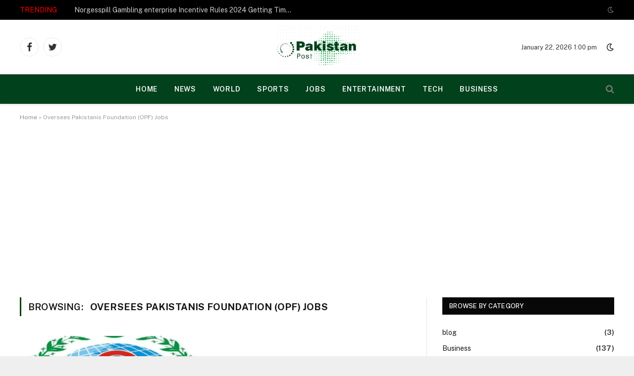

--- FILE ---
content_type: text/html; charset=UTF-8
request_url: https://pakistanpost.pk/tag/oversees-pakistanis-foundation-opf-jobs/
body_size: 12660
content:
<!DOCTYPE html>
<html lang="en-US" class="s-light site-s-light">

<head>

	<meta charset="UTF-8" />
	<meta name="viewport" content="width=device-width, initial-scale=1" />
	<meta name='robots' content='index, follow, max-image-preview:large, max-snippet:-1, max-video-preview:-1' />

	<!-- This site is optimized with the Yoast SEO plugin v24.5 - https://yoast.com/wordpress/plugins/seo/ -->
	<title>Oversees Pakistanis Foundation (OPF) Jobs Archives - Pakistan Post</title><link rel="preload" as="font" href="https://pakistanpost.pk/wp-content/themes/smart-mag/css/icons/fonts/ts-icons.woff2?v2.4" type="font/woff2" crossorigin="anonymous" />
	<link rel="canonical" href="https://pakistanpost.pk/tag/oversees-pakistanis-foundation-opf-jobs/" />
	<meta property="og:locale" content="en_US" />
	<meta property="og:type" content="article" />
	<meta property="og:title" content="Oversees Pakistanis Foundation (OPF) Jobs Archives - Pakistan Post" />
	<meta property="og:url" content="https://pakistanpost.pk/tag/oversees-pakistanis-foundation-opf-jobs/" />
	<meta property="og:site_name" content="Pakistan Post" />
	<meta name="twitter:card" content="summary_large_image" />
	<script type="application/ld+json" class="yoast-schema-graph">{"@context":"https://schema.org","@graph":[{"@type":"CollectionPage","@id":"https://pakistanpost.pk/tag/oversees-pakistanis-foundation-opf-jobs/","url":"https://pakistanpost.pk/tag/oversees-pakistanis-foundation-opf-jobs/","name":"Oversees Pakistanis Foundation (OPF) Jobs Archives - Pakistan Post","isPartOf":{"@id":"https://pakistanpost.pk/#website"},"primaryImageOfPage":{"@id":"https://pakistanpost.pk/tag/oversees-pakistanis-foundation-opf-jobs/#primaryimage"},"image":{"@id":"https://pakistanpost.pk/tag/oversees-pakistanis-foundation-opf-jobs/#primaryimage"},"thumbnailUrl":"https://pakistanpost.pk/wp-content/uploads/2023/05/persistent-political-pressure-opf-management-favours-blue-eyed-1337457989-4170.jpg","breadcrumb":{"@id":"https://pakistanpost.pk/tag/oversees-pakistanis-foundation-opf-jobs/#breadcrumb"},"inLanguage":"en-US"},{"@type":"ImageObject","inLanguage":"en-US","@id":"https://pakistanpost.pk/tag/oversees-pakistanis-foundation-opf-jobs/#primaryimage","url":"https://pakistanpost.pk/wp-content/uploads/2023/05/persistent-political-pressure-opf-management-favours-blue-eyed-1337457989-4170.jpg","contentUrl":"https://pakistanpost.pk/wp-content/uploads/2023/05/persistent-political-pressure-opf-management-favours-blue-eyed-1337457989-4170.jpg","width":1194,"height":887,"caption":"Oversees Pakistanis Foundation (OPF) Jobs"},{"@type":"BreadcrumbList","@id":"https://pakistanpost.pk/tag/oversees-pakistanis-foundation-opf-jobs/#breadcrumb","itemListElement":[{"@type":"ListItem","position":1,"name":"Home","item":"https://pakistanpost.pk/"},{"@type":"ListItem","position":2,"name":"Oversees Pakistanis Foundation (OPF) Jobs"}]},{"@type":"WebSite","@id":"https://pakistanpost.pk/#website","url":"https://pakistanpost.pk/","name":"Pakistan Post","description":"All About Pakistan","publisher":{"@id":"https://pakistanpost.pk/#organization"},"potentialAction":[{"@type":"SearchAction","target":{"@type":"EntryPoint","urlTemplate":"https://pakistanpost.pk/?s={search_term_string}"},"query-input":{"@type":"PropertyValueSpecification","valueRequired":true,"valueName":"search_term_string"}}],"inLanguage":"en-US"},{"@type":"Organization","@id":"https://pakistanpost.pk/#organization","name":"Paksitan Post","url":"https://pakistanpost.pk/","logo":{"@type":"ImageObject","inLanguage":"en-US","@id":"https://pakistanpost.pk/#/schema/logo/image/","url":"https://pakistanpost.pk/wp-content/uploads/2021/09/Picture1.png","contentUrl":"https://pakistanpost.pk/wp-content/uploads/2021/09/Picture1.png","width":817,"height":290,"caption":"Paksitan Post"},"image":{"@id":"https://pakistanpost.pk/#/schema/logo/image/"}}]}</script>
	<!-- / Yoast SEO plugin. -->


<link rel='dns-prefetch' href='//www.googletagmanager.com' />
<link rel='dns-prefetch' href='//fonts.googleapis.com' />
<link rel='dns-prefetch' href='//pagead2.googlesyndication.com' />
<link rel="alternate" type="application/rss+xml" title="Pakistan Post &raquo; Feed" href="https://pakistanpost.pk/feed/" />
<link rel="alternate" type="application/rss+xml" title="Pakistan Post &raquo; Comments Feed" href="https://pakistanpost.pk/comments/feed/" />
<link rel="alternate" type="application/rss+xml" title="Pakistan Post &raquo; Oversees Pakistanis Foundation (OPF) Jobs Tag Feed" href="https://pakistanpost.pk/tag/oversees-pakistanis-foundation-opf-jobs/feed/" />
<script type="text/javascript">
/* <![CDATA[ */
window._wpemojiSettings = {"baseUrl":"https:\/\/s.w.org\/images\/core\/emoji\/15.0.3\/72x72\/","ext":".png","svgUrl":"https:\/\/s.w.org\/images\/core\/emoji\/15.0.3\/svg\/","svgExt":".svg","source":{"concatemoji":"https:\/\/pakistanpost.pk\/wp-includes\/js\/wp-emoji-release.min.js?ver=6.5.7"}};
/*! This file is auto-generated */
!function(i,n){var o,s,e;function c(e){try{var t={supportTests:e,timestamp:(new Date).valueOf()};sessionStorage.setItem(o,JSON.stringify(t))}catch(e){}}function p(e,t,n){e.clearRect(0,0,e.canvas.width,e.canvas.height),e.fillText(t,0,0);var t=new Uint32Array(e.getImageData(0,0,e.canvas.width,e.canvas.height).data),r=(e.clearRect(0,0,e.canvas.width,e.canvas.height),e.fillText(n,0,0),new Uint32Array(e.getImageData(0,0,e.canvas.width,e.canvas.height).data));return t.every(function(e,t){return e===r[t]})}function u(e,t,n){switch(t){case"flag":return n(e,"\ud83c\udff3\ufe0f\u200d\u26a7\ufe0f","\ud83c\udff3\ufe0f\u200b\u26a7\ufe0f")?!1:!n(e,"\ud83c\uddfa\ud83c\uddf3","\ud83c\uddfa\u200b\ud83c\uddf3")&&!n(e,"\ud83c\udff4\udb40\udc67\udb40\udc62\udb40\udc65\udb40\udc6e\udb40\udc67\udb40\udc7f","\ud83c\udff4\u200b\udb40\udc67\u200b\udb40\udc62\u200b\udb40\udc65\u200b\udb40\udc6e\u200b\udb40\udc67\u200b\udb40\udc7f");case"emoji":return!n(e,"\ud83d\udc26\u200d\u2b1b","\ud83d\udc26\u200b\u2b1b")}return!1}function f(e,t,n){var r="undefined"!=typeof WorkerGlobalScope&&self instanceof WorkerGlobalScope?new OffscreenCanvas(300,150):i.createElement("canvas"),a=r.getContext("2d",{willReadFrequently:!0}),o=(a.textBaseline="top",a.font="600 32px Arial",{});return e.forEach(function(e){o[e]=t(a,e,n)}),o}function t(e){var t=i.createElement("script");t.src=e,t.defer=!0,i.head.appendChild(t)}"undefined"!=typeof Promise&&(o="wpEmojiSettingsSupports",s=["flag","emoji"],n.supports={everything:!0,everythingExceptFlag:!0},e=new Promise(function(e){i.addEventListener("DOMContentLoaded",e,{once:!0})}),new Promise(function(t){var n=function(){try{var e=JSON.parse(sessionStorage.getItem(o));if("object"==typeof e&&"number"==typeof e.timestamp&&(new Date).valueOf()<e.timestamp+604800&&"object"==typeof e.supportTests)return e.supportTests}catch(e){}return null}();if(!n){if("undefined"!=typeof Worker&&"undefined"!=typeof OffscreenCanvas&&"undefined"!=typeof URL&&URL.createObjectURL&&"undefined"!=typeof Blob)try{var e="postMessage("+f.toString()+"("+[JSON.stringify(s),u.toString(),p.toString()].join(",")+"));",r=new Blob([e],{type:"text/javascript"}),a=new Worker(URL.createObjectURL(r),{name:"wpTestEmojiSupports"});return void(a.onmessage=function(e){c(n=e.data),a.terminate(),t(n)})}catch(e){}c(n=f(s,u,p))}t(n)}).then(function(e){for(var t in e)n.supports[t]=e[t],n.supports.everything=n.supports.everything&&n.supports[t],"flag"!==t&&(n.supports.everythingExceptFlag=n.supports.everythingExceptFlag&&n.supports[t]);n.supports.everythingExceptFlag=n.supports.everythingExceptFlag&&!n.supports.flag,n.DOMReady=!1,n.readyCallback=function(){n.DOMReady=!0}}).then(function(){return e}).then(function(){var e;n.supports.everything||(n.readyCallback(),(e=n.source||{}).concatemoji?t(e.concatemoji):e.wpemoji&&e.twemoji&&(t(e.twemoji),t(e.wpemoji)))}))}((window,document),window._wpemojiSettings);
/* ]]> */
</script>

<style id='wp-emoji-styles-inline-css' type='text/css'>

	img.wp-smiley, img.emoji {
		display: inline !important;
		border: none !important;
		box-shadow: none !important;
		height: 1em !important;
		width: 1em !important;
		margin: 0 0.07em !important;
		vertical-align: -0.1em !important;
		background: none !important;
		padding: 0 !important;
	}
</style>
<link rel='stylesheet' id='wp-block-library-css' href='https://pakistanpost.pk/wp-includes/css/dist/block-library/style.min.css?ver=6.5.7' type='text/css' media='all' />
<style id='classic-theme-styles-inline-css' type='text/css'>
/*! This file is auto-generated */
.wp-block-button__link{color:#fff;background-color:#32373c;border-radius:9999px;box-shadow:none;text-decoration:none;padding:calc(.667em + 2px) calc(1.333em + 2px);font-size:1.125em}.wp-block-file__button{background:#32373c;color:#fff;text-decoration:none}
</style>
<style id='global-styles-inline-css' type='text/css'>
body{--wp--preset--color--black: #000000;--wp--preset--color--cyan-bluish-gray: #abb8c3;--wp--preset--color--white: #ffffff;--wp--preset--color--pale-pink: #f78da7;--wp--preset--color--vivid-red: #cf2e2e;--wp--preset--color--luminous-vivid-orange: #ff6900;--wp--preset--color--luminous-vivid-amber: #fcb900;--wp--preset--color--light-green-cyan: #7bdcb5;--wp--preset--color--vivid-green-cyan: #00d084;--wp--preset--color--pale-cyan-blue: #8ed1fc;--wp--preset--color--vivid-cyan-blue: #0693e3;--wp--preset--color--vivid-purple: #9b51e0;--wp--preset--gradient--vivid-cyan-blue-to-vivid-purple: linear-gradient(135deg,rgba(6,147,227,1) 0%,rgb(155,81,224) 100%);--wp--preset--gradient--light-green-cyan-to-vivid-green-cyan: linear-gradient(135deg,rgb(122,220,180) 0%,rgb(0,208,130) 100%);--wp--preset--gradient--luminous-vivid-amber-to-luminous-vivid-orange: linear-gradient(135deg,rgba(252,185,0,1) 0%,rgba(255,105,0,1) 100%);--wp--preset--gradient--luminous-vivid-orange-to-vivid-red: linear-gradient(135deg,rgba(255,105,0,1) 0%,rgb(207,46,46) 100%);--wp--preset--gradient--very-light-gray-to-cyan-bluish-gray: linear-gradient(135deg,rgb(238,238,238) 0%,rgb(169,184,195) 100%);--wp--preset--gradient--cool-to-warm-spectrum: linear-gradient(135deg,rgb(74,234,220) 0%,rgb(151,120,209) 20%,rgb(207,42,186) 40%,rgb(238,44,130) 60%,rgb(251,105,98) 80%,rgb(254,248,76) 100%);--wp--preset--gradient--blush-light-purple: linear-gradient(135deg,rgb(255,206,236) 0%,rgb(152,150,240) 100%);--wp--preset--gradient--blush-bordeaux: linear-gradient(135deg,rgb(254,205,165) 0%,rgb(254,45,45) 50%,rgb(107,0,62) 100%);--wp--preset--gradient--luminous-dusk: linear-gradient(135deg,rgb(255,203,112) 0%,rgb(199,81,192) 50%,rgb(65,88,208) 100%);--wp--preset--gradient--pale-ocean: linear-gradient(135deg,rgb(255,245,203) 0%,rgb(182,227,212) 50%,rgb(51,167,181) 100%);--wp--preset--gradient--electric-grass: linear-gradient(135deg,rgb(202,248,128) 0%,rgb(113,206,126) 100%);--wp--preset--gradient--midnight: linear-gradient(135deg,rgb(2,3,129) 0%,rgb(40,116,252) 100%);--wp--preset--font-size--small: 13px;--wp--preset--font-size--medium: 20px;--wp--preset--font-size--large: 36px;--wp--preset--font-size--x-large: 42px;--wp--preset--spacing--20: 0.44rem;--wp--preset--spacing--30: 0.67rem;--wp--preset--spacing--40: 1rem;--wp--preset--spacing--50: 1.5rem;--wp--preset--spacing--60: 2.25rem;--wp--preset--spacing--70: 3.38rem;--wp--preset--spacing--80: 5.06rem;--wp--preset--shadow--natural: 6px 6px 9px rgba(0, 0, 0, 0.2);--wp--preset--shadow--deep: 12px 12px 50px rgba(0, 0, 0, 0.4);--wp--preset--shadow--sharp: 6px 6px 0px rgba(0, 0, 0, 0.2);--wp--preset--shadow--outlined: 6px 6px 0px -3px rgba(255, 255, 255, 1), 6px 6px rgba(0, 0, 0, 1);--wp--preset--shadow--crisp: 6px 6px 0px rgba(0, 0, 0, 1);}:where(.is-layout-flex){gap: 0.5em;}:where(.is-layout-grid){gap: 0.5em;}body .is-layout-flex{display: flex;}body .is-layout-flex{flex-wrap: wrap;align-items: center;}body .is-layout-flex > *{margin: 0;}body .is-layout-grid{display: grid;}body .is-layout-grid > *{margin: 0;}:where(.wp-block-columns.is-layout-flex){gap: 2em;}:where(.wp-block-columns.is-layout-grid){gap: 2em;}:where(.wp-block-post-template.is-layout-flex){gap: 1.25em;}:where(.wp-block-post-template.is-layout-grid){gap: 1.25em;}.has-black-color{color: var(--wp--preset--color--black) !important;}.has-cyan-bluish-gray-color{color: var(--wp--preset--color--cyan-bluish-gray) !important;}.has-white-color{color: var(--wp--preset--color--white) !important;}.has-pale-pink-color{color: var(--wp--preset--color--pale-pink) !important;}.has-vivid-red-color{color: var(--wp--preset--color--vivid-red) !important;}.has-luminous-vivid-orange-color{color: var(--wp--preset--color--luminous-vivid-orange) !important;}.has-luminous-vivid-amber-color{color: var(--wp--preset--color--luminous-vivid-amber) !important;}.has-light-green-cyan-color{color: var(--wp--preset--color--light-green-cyan) !important;}.has-vivid-green-cyan-color{color: var(--wp--preset--color--vivid-green-cyan) !important;}.has-pale-cyan-blue-color{color: var(--wp--preset--color--pale-cyan-blue) !important;}.has-vivid-cyan-blue-color{color: var(--wp--preset--color--vivid-cyan-blue) !important;}.has-vivid-purple-color{color: var(--wp--preset--color--vivid-purple) !important;}.has-black-background-color{background-color: var(--wp--preset--color--black) !important;}.has-cyan-bluish-gray-background-color{background-color: var(--wp--preset--color--cyan-bluish-gray) !important;}.has-white-background-color{background-color: var(--wp--preset--color--white) !important;}.has-pale-pink-background-color{background-color: var(--wp--preset--color--pale-pink) !important;}.has-vivid-red-background-color{background-color: var(--wp--preset--color--vivid-red) !important;}.has-luminous-vivid-orange-background-color{background-color: var(--wp--preset--color--luminous-vivid-orange) !important;}.has-luminous-vivid-amber-background-color{background-color: var(--wp--preset--color--luminous-vivid-amber) !important;}.has-light-green-cyan-background-color{background-color: var(--wp--preset--color--light-green-cyan) !important;}.has-vivid-green-cyan-background-color{background-color: var(--wp--preset--color--vivid-green-cyan) !important;}.has-pale-cyan-blue-background-color{background-color: var(--wp--preset--color--pale-cyan-blue) !important;}.has-vivid-cyan-blue-background-color{background-color: var(--wp--preset--color--vivid-cyan-blue) !important;}.has-vivid-purple-background-color{background-color: var(--wp--preset--color--vivid-purple) !important;}.has-black-border-color{border-color: var(--wp--preset--color--black) !important;}.has-cyan-bluish-gray-border-color{border-color: var(--wp--preset--color--cyan-bluish-gray) !important;}.has-white-border-color{border-color: var(--wp--preset--color--white) !important;}.has-pale-pink-border-color{border-color: var(--wp--preset--color--pale-pink) !important;}.has-vivid-red-border-color{border-color: var(--wp--preset--color--vivid-red) !important;}.has-luminous-vivid-orange-border-color{border-color: var(--wp--preset--color--luminous-vivid-orange) !important;}.has-luminous-vivid-amber-border-color{border-color: var(--wp--preset--color--luminous-vivid-amber) !important;}.has-light-green-cyan-border-color{border-color: var(--wp--preset--color--light-green-cyan) !important;}.has-vivid-green-cyan-border-color{border-color: var(--wp--preset--color--vivid-green-cyan) !important;}.has-pale-cyan-blue-border-color{border-color: var(--wp--preset--color--pale-cyan-blue) !important;}.has-vivid-cyan-blue-border-color{border-color: var(--wp--preset--color--vivid-cyan-blue) !important;}.has-vivid-purple-border-color{border-color: var(--wp--preset--color--vivid-purple) !important;}.has-vivid-cyan-blue-to-vivid-purple-gradient-background{background: var(--wp--preset--gradient--vivid-cyan-blue-to-vivid-purple) !important;}.has-light-green-cyan-to-vivid-green-cyan-gradient-background{background: var(--wp--preset--gradient--light-green-cyan-to-vivid-green-cyan) !important;}.has-luminous-vivid-amber-to-luminous-vivid-orange-gradient-background{background: var(--wp--preset--gradient--luminous-vivid-amber-to-luminous-vivid-orange) !important;}.has-luminous-vivid-orange-to-vivid-red-gradient-background{background: var(--wp--preset--gradient--luminous-vivid-orange-to-vivid-red) !important;}.has-very-light-gray-to-cyan-bluish-gray-gradient-background{background: var(--wp--preset--gradient--very-light-gray-to-cyan-bluish-gray) !important;}.has-cool-to-warm-spectrum-gradient-background{background: var(--wp--preset--gradient--cool-to-warm-spectrum) !important;}.has-blush-light-purple-gradient-background{background: var(--wp--preset--gradient--blush-light-purple) !important;}.has-blush-bordeaux-gradient-background{background: var(--wp--preset--gradient--blush-bordeaux) !important;}.has-luminous-dusk-gradient-background{background: var(--wp--preset--gradient--luminous-dusk) !important;}.has-pale-ocean-gradient-background{background: var(--wp--preset--gradient--pale-ocean) !important;}.has-electric-grass-gradient-background{background: var(--wp--preset--gradient--electric-grass) !important;}.has-midnight-gradient-background{background: var(--wp--preset--gradient--midnight) !important;}.has-small-font-size{font-size: var(--wp--preset--font-size--small) !important;}.has-medium-font-size{font-size: var(--wp--preset--font-size--medium) !important;}.has-large-font-size{font-size: var(--wp--preset--font-size--large) !important;}.has-x-large-font-size{font-size: var(--wp--preset--font-size--x-large) !important;}
.wp-block-navigation a:where(:not(.wp-element-button)){color: inherit;}
:where(.wp-block-post-template.is-layout-flex){gap: 1.25em;}:where(.wp-block-post-template.is-layout-grid){gap: 1.25em;}
:where(.wp-block-columns.is-layout-flex){gap: 2em;}:where(.wp-block-columns.is-layout-grid){gap: 2em;}
.wp-block-pullquote{font-size: 1.5em;line-height: 1.6;}
</style>
<link rel='stylesheet' id='dashicons-css' href='https://pakistanpost.pk/wp-includes/css/dashicons.min.css?ver=6.5.7' type='text/css' media='all' />
<link rel='stylesheet' id='post-views-counter-frontend-css' href='https://pakistanpost.pk/wp-content/plugins/post-views-counter/css/frontend.min.css?ver=1.3.13' type='text/css' media='all' />
<link rel='stylesheet' id='smartmag-core-css' href='https://pakistanpost.pk/wp-content/themes/smart-mag/style.css?ver=9.1.0' type='text/css' media='all' />
<style id='smartmag-core-inline-css' type='text/css'>
:root { --c-main: #013f01;
--c-main-rgb: 1,63,1; }
.smart-head-main { --c-shadow: rgba(0,0,0,0.07); }
.smart-head-main .smart-head-bot { background-color: #01411c; border-top-width: 1px; border-top-color: #ededed; }
.s-dark .smart-head-main .smart-head-bot,
.smart-head-main .s-dark.smart-head-bot { border-top-color: #4f4f4f; }
.navigation-main .menu > li > a { letter-spacing: 0.05em; }
.s-light .navigation-main { --c-nav: #ffffff; --c-nav-hov: #29b264; }
.s-light .navigation-small { --c-nav: #ffffff; }
.s-dark .navigation-small { --c-nav: rgba(255,255,255,0.92); --c-nav-hov: #ffffff; }
.smart-head .ts-button1:not(._) { color: #ffffff; }
.smart-head .ts-button1 { background-color: #01411c; }
.trending-ticker .heading { color: #ff0000; }


</style>
<link rel='stylesheet' id='smartmag-fonts-css' href='https://fonts.googleapis.com/css?family=Public+Sans%3A400%2C400i%2C500%2C600%2C700' type='text/css' media='all' />
<link rel='stylesheet' id='smartmag-magnific-popup-css' href='https://pakistanpost.pk/wp-content/themes/smart-mag/css/lightbox.css?ver=9.1.0' type='text/css' media='all' />
<link rel='stylesheet' id='smartmag-icons-css' href='https://pakistanpost.pk/wp-content/themes/smart-mag/css/icons/icons.css?ver=9.1.0' type='text/css' media='all' />
<script type="text/javascript" src="https://pakistanpost.pk/wp-includes/js/jquery/jquery.min.js?ver=3.7.1" id="jquery-core-js"></script>
<script type="text/javascript" src="https://pakistanpost.pk/wp-includes/js/jquery/jquery-migrate.min.js?ver=3.4.1" id="jquery-migrate-js"></script>

<!-- Google tag (gtag.js) snippet added by Site Kit -->
<!-- Google Analytics snippet added by Site Kit -->
<script type="text/javascript" src="https://www.googletagmanager.com/gtag/js?id=GT-57ZCWW6" id="google_gtagjs-js" async></script>
<script type="text/javascript" id="google_gtagjs-js-after">
/* <![CDATA[ */
window.dataLayer = window.dataLayer || [];function gtag(){dataLayer.push(arguments);}
gtag("set","linker",{"domains":["pakistanpost.pk"]});
gtag("js", new Date());
gtag("set", "developer_id.dZTNiMT", true);
gtag("config", "GT-57ZCWW6");
/* ]]> */
</script>
<link rel="https://api.w.org/" href="https://pakistanpost.pk/wp-json/" /><link rel="alternate" type="application/json" href="https://pakistanpost.pk/wp-json/wp/v2/tags/1239" /><link rel="EditURI" type="application/rsd+xml" title="RSD" href="https://pakistanpost.pk/xmlrpc.php?rsd" />
<meta name="generator" content="WordPress 6.5.7" />
<meta name="generator" content="Site Kit by Google 1.170.0" />
		<script>
		var BunyadSchemeKey = 'bunyad-scheme';
		(() => {
			const d = document.documentElement;
			const c = d.classList;
			var scheme = localStorage.getItem(BunyadSchemeKey);
			
			if (scheme) {
				d.dataset.origClass = c;
				scheme === 'dark' ? c.remove('s-light', 'site-s-light') : c.remove('s-dark', 'site-s-dark');
				c.add('site-s-' + scheme, 's-' + scheme);
			}
		})();
		</script>
		
<!-- Google AdSense meta tags added by Site Kit -->
<meta name="google-adsense-platform-account" content="ca-host-pub-2644536267352236">
<meta name="google-adsense-platform-domain" content="sitekit.withgoogle.com">
<!-- End Google AdSense meta tags added by Site Kit -->

<!-- Google AdSense snippet added by Site Kit -->
<script type="text/javascript" async="async" src="https://pagead2.googlesyndication.com/pagead/js/adsbygoogle.js?client=ca-pub-9821151906610758&amp;host=ca-host-pub-2644536267352236" crossorigin="anonymous"></script>

<!-- End Google AdSense snippet added by Site Kit -->
<link rel="icon" href="https://pakistanpost.pk/wp-content/uploads/2021/11/cropped-pakistan-post-fav-icon-32x32.png" sizes="32x32" />
<link rel="icon" href="https://pakistanpost.pk/wp-content/uploads/2021/11/cropped-pakistan-post-fav-icon-192x192.png" sizes="192x192" />
<link rel="apple-touch-icon" href="https://pakistanpost.pk/wp-content/uploads/2021/11/cropped-pakistan-post-fav-icon-180x180.png" />
<meta name="msapplication-TileImage" content="https://pakistanpost.pk/wp-content/uploads/2021/11/cropped-pakistan-post-fav-icon-270x270.png" />

<meta charset="UTF-8">
    <meta name="viewport" content="width=device-width, initial-scale=1.0">
    <title>Pakistan News, Global News | Pakistan Post</title><link rel="preload" as="font" href="https://pakistanpost.pk/wp-content/themes/smart-mag/css/icons/fonts/ts-icons.woff2?v2.4" type="font/woff2" crossorigin="anonymous" />
    <meta name="description" content="Stay informed with Pakistan Post, your go-to destination for the latest news from around the globe. Explore updates on technology, business trends, job opportunities, health insights, educational advancements, entertainment highlights, gold rates, and sports updates all in one place.">
    <meta name="keywords" content="Pakistan Post, Latest News, Pakistan News">
</head>

<body class="archive tag tag-oversees-pakistanis-foundation-opf-jobs tag-1239 right-sidebar has-lb has-lb-sm has-sb-sep layout-boxed">


	<div class="ts-bg-cover"></div>

<div class="main-wrap">

	
<div class="off-canvas-backdrop"></div>
<div class="mobile-menu-container off-canvas s-dark" id="off-canvas">

	<div class="off-canvas-head">
		<a href="#" class="close"><i class="tsi tsi-times"></i></a>

		<div class="ts-logo">
			<img class="logo-mobile logo-image" src="https://pakistanpost.pk/wp-content/uploads/2022/04/cropas-per-logo.png" width="256" height="132" alt="Pakistan Post"/>		</div>
	</div>

	<div class="off-canvas-content">

					<ul class="mobile-menu"></ul>
		
		
		
		<div class="spc-social-block spc-social spc-social-b smart-head-social">
		
			
				<a href="https://www.facebook.com/PakistanPost-108264581689515" class="link service s-facebook" target="_blank" rel="noopener">
					<i class="icon tsi tsi-facebook"></i>
					<span class="visuallyhidden">Facebook</span>
				</a>
									
			
				<a href="https://twitter.com/PakistanPost777" class="link service s-twitter" target="_blank" rel="noopener">
					<i class="icon tsi tsi-twitter"></i>
					<span class="visuallyhidden">Twitter</span>
				</a>
									
			
				<a href="#" class="link service s-instagram" target="_blank" rel="noopener">
					<i class="icon tsi tsi-instagram"></i>
					<span class="visuallyhidden">Instagram</span>
				</a>
									
			
		</div>

		
	</div>

</div>
<div class="smart-head smart-head-b smart-head-main" id="smart-head">
	
	<div class="smart-head-row smart-head-top s-dark smart-head-row-full">

		<div class="inner wrap">

							
				<div class="items items-left ">
				
<div class="trending-ticker" data-delay="8">
	<span class="heading">Trending</span>

	<ul>
				
			<li><a href="https://pakistanpost.pk/norgesspill-gambling-enterprise-incentive-rules-2/" class="post-link">Norgesspill Gambling enterprise Incentive Rules 2024 Getting Time and energy to Care and attention</a></li>
		
				
			<li><a href="https://pakistanpost.pk/noxwin-gambling-enterprise-incentive-requirements-5/" class="post-link">Noxwin Gambling enterprise Incentive Requirements 2024</a></li>
		
				
			<li><a href="https://pakistanpost.pk/norgesspill-gambling-establishment-online-casino-2/" class="post-link">Norgesspill Gambling establishment Online casino Opinion</a></li>
		
				
			<li><a href="https://pakistanpost.pk/fire-erupts-at-pakistan-stock-exchange-building-in-karachi-trading-suspended/" class="post-link">Fire Erupts at Pakistan Stock Exchange Building in Karachi, Trading Suspended</a></li>
		
				
			<li><a href="https://pakistanpost.pk/pezeshkian-wins-presidential-election-in-iran-defeating-saeed-jalili/" class="post-link">Pezeshkian Wins Presidential Election In Iran Defeating Saeed Jalili</a></li>
		
				
			<li><a href="https://pakistanpost.pk/gold-rate-in-pakistan-today-05-july-2024/" class="post-link">Gold Rate in Pakistan Today, 05 July 2024</a></li>
		
				
			<li><a href="https://pakistanpost.pk/gold-rate-in-pakistan-today-03-july-2024/" class="post-link">Gold Rate in Pakistan Today, 03 July 2024</a></li>
		
				
			<li><a href="https://pakistanpost.pk/worlds-largest-solar-plant-featuring-over-5-million-panels-goes-online-in-china/" class="post-link">World’s Largest Solar Plant Featuring Over 5 Million Panels Goes Online in China</a></li>
		
				
			</ul>
</div>
				</div>

							
				<div class="items items-center empty">
								</div>

							
				<div class="items items-right ">
				
<div class="scheme-switcher has-icon-only">
	<a href="#" class="toggle is-icon toggle-dark" title="Switch to Dark Design - easier on eyes.">
		<i class="icon tsi tsi-moon"></i>
	</a>
	<a href="#" class="toggle is-icon toggle-light" title="Switch to Light Design.">
		<i class="icon tsi tsi-bright"></i>
	</a>
</div>				</div>

						
		</div>
	</div>

	
	<div class="smart-head-row smart-head-mid smart-head-row-3 is-light smart-head-row-full">

		<div class="inner wrap">

							
				<div class="items items-left ">
				
		<div class="spc-social-block spc-social spc-social-b smart-head-social">
		
			
				<a href="https://www.facebook.com/PakistanPost-108264581689515" class="link service s-facebook" target="_blank" rel="noopener">
					<i class="icon tsi tsi-facebook"></i>
					<span class="visuallyhidden">Facebook</span>
				</a>
									
			
				<a href="https://twitter.com/PakistanPost777" class="link service s-twitter" target="_blank" rel="noopener">
					<i class="icon tsi tsi-twitter"></i>
					<span class="visuallyhidden">Twitter</span>
				</a>
									
			
		</div>

						</div>

							
				<div class="items items-center ">
					<a href="https://pakistanpost.pk/" title="Pakistan Post" rel="home" class="logo-link ts-logo logo-is-image">
		<span>
			
				
					<img src="https://pakistanpost.pk/wp-content/uploads/2022/04/Pakistan-post.png" class="logo-image" alt="Pakistan Post" width="512" height="264"/>
									 
					</span>
	</a>				</div>

							
				<div class="items items-right ">
				
<div class="h-text h-text">
	January 22, 2026 1:00 pm</div>
<div class="scheme-switcher has-icon-only">
	<a href="#" class="toggle is-icon toggle-dark" title="Switch to Dark Design - easier on eyes.">
		<i class="icon tsi tsi-moon"></i>
	</a>
	<a href="#" class="toggle is-icon toggle-light" title="Switch to Light Design.">
		<i class="icon tsi tsi-bright"></i>
	</a>
</div>				</div>

						
		</div>
	</div>

	
	<div class="smart-head-row smart-head-bot smart-head-row-3 s-dark has-center-nav smart-head-row-full">

		<div class="inner wrap">

							
				<div class="items items-left empty">
								</div>

							
				<div class="items items-center ">
					<div class="nav-wrap">
		<nav class="navigation navigation-main nav-hov-a">
			<ul id="menu-main" class="menu"><li id="menu-item-3667" class="menu-item menu-item-type-custom menu-item-object-custom menu-item-home menu-item-3667"><a href="https://pakistanpost.pk/">HOME</a></li>
<li id="menu-item-3668" class="menu-item menu-item-type-custom menu-item-object-custom menu-item-3668"><a href="https://pakistanpost.pk/category/latest-news/">News</a></li>
<li id="menu-item-3670" class="menu-item menu-item-type-custom menu-item-object-custom menu-item-3670"><a href="https://pakistanpost.pk/category/world/">World</a></li>
<li id="menu-item-3669" class="menu-item menu-item-type-custom menu-item-object-custom menu-item-3669"><a href="https://pakistanpost.pk/category/sports/">Sports</a></li>
<li id="menu-item-3671" class="menu-item menu-item-type-custom menu-item-object-custom menu-item-3671"><a href="https://pakistanpost.pk/category/jobs/">Jobs</a></li>
<li id="menu-item-3672" class="menu-item menu-item-type-custom menu-item-object-custom menu-item-3672"><a href="https://pakistanpost.pk/category/entertainment/">Entertainment</a></li>
<li id="menu-item-3673" class="menu-item menu-item-type-custom menu-item-object-custom menu-item-3673"><a href="https://pakistanpost.pk/category/tech/">Tech</a></li>
<li id="menu-item-3674" class="menu-item menu-item-type-custom menu-item-object-custom menu-item-3674"><a href="https://pakistanpost.pk/category/business/">Business</a></li>
</ul>		</nav>
	</div>
				</div>

							
				<div class="items items-right ">
				

	<a href="#" class="search-icon has-icon-only is-icon" title="Search">
		<i class="tsi tsi-search"></i>
	</a>

				</div>

						
		</div>
	</div>

	</div>
<div class="smart-head smart-head-a smart-head-mobile" id="smart-head-mobile" data-sticky="mid" data-sticky-type="smart" data-sticky-full>
	
	<div class="smart-head-row smart-head-mid smart-head-row-3 s-dark smart-head-row-full">

		<div class="inner wrap">

							
				<div class="items items-left ">
				
<button class="offcanvas-toggle has-icon" type="button" aria-label="Menu">
	<span class="hamburger-icon hamburger-icon-a">
		<span class="inner"></span>
	</span>
</button>				</div>

							
				<div class="items items-center ">
					<a href="https://pakistanpost.pk/" title="Pakistan Post" rel="home" class="logo-link ts-logo logo-is-image">
		<span>
			
									<img class="logo-mobile logo-image" src="https://pakistanpost.pk/wp-content/uploads/2022/04/cropas-per-logo.png" width="256" height="132" alt="Pakistan Post"/>									 
					</span>
	</a>				</div>

							
				<div class="items items-right ">
				

	<a href="#" class="search-icon has-icon-only is-icon" title="Search">
		<i class="tsi tsi-search"></i>
	</a>

				</div>

						
		</div>
	</div>

	</div>
<nav class="breadcrumbs is-full-width breadcrumbs-a" id="breadcrumb"><div class="inner ts-contain "><span><span><a href="https://pakistanpost.pk/">Home</a></span> » <span class="breadcrumb_last" aria-current="page">Oversees Pakistanis Foundation (OPF) Jobs</span></span></div></nav>
<div class="main ts-contain cf right-sidebar">
			<div class="ts-row">
			<div class="col-8 main-content">

							<h1 class="archive-heading">
					Browsing: <span>Oversees Pakistanis Foundation (OPF) Jobs</span>				</h1>
						
					
							
					<section class="block-wrap block-grid mb-none" data-id="1">

				
			<div class="block-content">
					
	<div class="loop loop-grid loop-grid-base grid grid-2 md:grid-2 xs:grid-1">

					
<article class="l-post grid-post grid-base-post">

	
			<div class="media">

		
			<a href="https://pakistanpost.pk/oversees-pakistanis-foundation-opf-jobs/" class="image-link media-ratio ratio-16-9" title="Oversees Pakistanis Foundation (OPF) Jobs"><span data-bgsrc="https://pakistanpost.pk/wp-content/uploads/2023/05/persistent-political-pressure-opf-management-favours-blue-eyed-1337457989-4170-450x334.jpg" class="img bg-cover wp-post-image attachment-bunyad-medium size-bunyad-medium lazyload" data-bgset="https://pakistanpost.pk/wp-content/uploads/2023/05/persistent-political-pressure-opf-management-favours-blue-eyed-1337457989-4170-450x334.jpg 450w, https://pakistanpost.pk/wp-content/uploads/2023/05/persistent-political-pressure-opf-management-favours-blue-eyed-1337457989-4170-300x223.jpg 300w, https://pakistanpost.pk/wp-content/uploads/2023/05/persistent-political-pressure-opf-management-favours-blue-eyed-1337457989-4170-1024x761.jpg 1024w, https://pakistanpost.pk/wp-content/uploads/2023/05/persistent-political-pressure-opf-management-favours-blue-eyed-1337457989-4170-768x571.jpg 768w, https://pakistanpost.pk/wp-content/uploads/2023/05/persistent-political-pressure-opf-management-favours-blue-eyed-1337457989-4170.jpg 1194w" data-sizes="(max-width: 377px) 100vw, 377px" role="img" aria-label="Oversees Pakistanis Foundation (OPF) Jobs"></span></a>			
			
			
							
				<span class="cat-labels cat-labels-overlay c-overlay p-bot-left">
				<a href="https://pakistanpost.pk/category/jobs/" class="category term-color-84" rel="category">Jobs</a>
			</span>
						
			
		
		</div>
	

	
		<div class="content">

			<div class="post-meta post-meta-a has-below"><h2 class="is-title post-title"><a href="https://pakistanpost.pk/oversees-pakistanis-foundation-opf-jobs/">Oversees Pakistanis Foundation (OPF) Jobs</a></h2><div class="post-meta-items meta-below"><span class="meta-item post-author"><span class="by">By</span> <a href="https://pakistanpost.pk/author/hamza/" title="Posts by Zeeshan Haider Yazdani" rel="author">Zeeshan Haider Yazdani</a></span><span class="meta-item has-next-icon date"><span class="date-link"><time class="post-date" datetime="2023-05-25T23:19:49+05:00">May 25, 2023</time></span></span><span class="meta-item comments has-icon"><a href="https://pakistanpost.pk/oversees-pakistanis-foundation-opf-jobs/#respond"><i class="tsi tsi-comment-o"></i>0</a></span></div></div>			
						
				<div class="excerpt">
					<p>Oversees Pakistanis Foundation (OPF) Jobs: Job summary:  Oversees Pakistanis Foundation is  hiring individuals  for the following posts on contract basis&hellip;</p>
				</div>
			
			
			
		</div>

	
</article>		
	</div>

	

	<nav class="main-pagination pagination-numbers" data-type="numbers">
			</nav>


	
			</div>

		</section>
		
			</div>
			
					
	
	<aside class="col-4 main-sidebar has-sep" data-sticky="1">
	
			<div class="inner theiaStickySidebar">
		
			<div id="categories-2" class="widget widget_categories"><div class="widget-title block-head block-head-ac block-head block-head-ac block-head-g is-left has-style"><h5 class="heading">Browse by Category</h5></div>
			<ul>
					<li class="cat-item cat-item-2500"><a href="https://pakistanpost.pk/category/blog/">blog</a> (3)
</li>
	<li class="cat-item cat-item-43"><a href="https://pakistanpost.pk/category/business/">Business</a> (137)
</li>
	<li class="cat-item cat-item-46"><a href="https://pakistanpost.pk/category/education/">Education</a> (39)
</li>
	<li class="cat-item cat-item-44"><a href="https://pakistanpost.pk/category/entertainment/">Entertainment</a> (46)
</li>
	<li class="cat-item cat-item-187"><a href="https://pakistanpost.pk/category/today-gold-rate-in-pakistan/">Gold Rate</a> (248)
</li>
	<li class="cat-item cat-item-157"><a href="https://pakistanpost.pk/category/health-news/">Health</a> (52)
</li>
	<li class="cat-item cat-item-84"><a href="https://pakistanpost.pk/category/jobs/">Jobs</a> (191)
</li>
	<li class="cat-item cat-item-41"><a href="https://pakistanpost.pk/category/news/">News</a> (283)
</li>
	<li class="cat-item cat-item-249"><a href="https://pakistanpost.pk/category/psl-7/">PSL-7</a> (7)
</li>
	<li class="cat-item cat-item-42"><a href="https://pakistanpost.pk/category/sports/">Sports</a> (90)
</li>
	<li class="cat-item cat-item-40"><a href="https://pakistanpost.pk/category/tech/">Tech</a> (167)
</li>
	<li class="cat-item cat-item-1"><a href="https://pakistanpost.pk/category/uncategorized/">Uncategorized</a> (9)
</li>
	<li class="cat-item cat-item-45"><a href="https://pakistanpost.pk/category/world/">World</a> (121)
</li>
			</ul>

			</div>		</div>
	
	</aside>
	
			
		</div>
	</div>

			<footer class="main-footer cols-gap-lg footer-bold s-dark">

						<div class="upper-footer bold-footer-upper">
			<div class="ts-contain wrap">
				<div class="widgets row cf">
					<div class="widget col-4 widget_media_image"><img width="300" height="155" src="[data-uri]" class="image wp-image-3752  attachment-medium size-medium lazyload" alt="" style="max-width: 100%; height: auto;" decoding="async" loading="lazy" sizes="(max-width: 300px) 100vw, 300px" data-srcset="https://pakistanpost.pk/wp-content/uploads/2022/04/cropas-per-logo-300x155.png 300w, https://pakistanpost.pk/wp-content/uploads/2022/04/cropas-per-logo-150x77.png 150w, https://pakistanpost.pk/wp-content/uploads/2022/04/cropas-per-logo-450x232.png 450w, https://pakistanpost.pk/wp-content/uploads/2022/04/cropas-per-logo.png 512w" data-src="https://pakistanpost.pk/wp-content/uploads/2022/04/cropas-per-logo-300x155.png" /></div><div class="widget col-4 widget-social-b"><div class="widget-title block-head block-head-ac block-head block-head-ac block-head-b is-left has-style"><h5 class="heading">Social Media</h5></div>		<div class="spc-social-follow spc-social-follow-b spc-social-colors spc-social-bg">
			<ul class="services grid grid-1 md:grid-4 sm:grid-2" itemscope itemtype="http://schema.org/Organization">
				<link itemprop="url" href="https://pakistanpost.pk/">
								
				<li class="service-wrap">

					<a href="https://www.facebook.com/PakistanPost-108264581689515" class="service service-link s-facebook" target="_blank" itemprop="sameAs" rel="noopener">
						<i class="the-icon tsi tsi-facebook"></i>
						<span class="label">Facebook</span>

							
					</a>

				</li>
				
								
				<li class="service-wrap">

					<a href="https://twitter.com/PakistanPost777" class="service service-link s-twitter" target="_blank" itemprop="sameAs" rel="noopener">
						<i class="the-icon tsi tsi-twitter"></i>
						<span class="label">Twitter</span>

							
					</a>

				</li>
				
								
				<li class="service-wrap">

					<a href="" class="service service-link s-instagram" target="_blank" itemprop="sameAs" rel="noopener">
						<i class="the-icon tsi tsi-instagram"></i>
						<span class="label">Instagram</span>

							
					</a>

				</li>
				
							</ul>
		</div>
		
		</div>
		<div class="widget col-4 ts-block-widget smartmag-widget-newsletter">		
		<div class="block">
			<div class="block-newsletter ">
	<div class="spc-newsletter spc-newsletter-a spc-newsletter-center spc-newsletter-sm">

		<div class="bg-wrap"></div>

		
		<div class="inner">

			
			
			<h3 class="heading">
				Subscribe to Updates			</h3>

							<div class="base-text message">
					<p>Get the latestnews </p>
</div>
			
							<form method="post" action="" class="form fields-style fields-full" target="_blank">
					<div class="main-fields">
						<p class="field-email">
							<input type="email" name="EMAIL" placeholder="Your email address.." required />
						</p>
						
						<p class="field-submit">
							<input type="submit" value="Subscribe" />
						</p>
					</div>

											<p class="disclaimer">
							<label>
								
								By signing up, you agree to the our terms and our <a href="#">Privacy Policy</a> agreement.							</label>
						</p>
									</form>
			
			
		</div>
	</div>
</div>		</div>

		</div>				</div>
			</div>
		</div>
		
	
			</footer>
		
	
</div><!-- .main-wrap -->



	<div class="search-modal-wrap" data-scheme="dark">
		<div class="search-modal-box" role="dialog" aria-modal="true">

			<form method="get" class="search-form" action="https://pakistanpost.pk/">
				<input type="search" class="search-field live-search-query" name="s" placeholder="Search..." value="" required />

				<button type="submit" class="search-submit visuallyhidden">Submit</button>

				<p class="message">
					Type above and press <em>Enter</em> to search. Press <em>Esc</em> to cancel.				</p>
						
			</form>

		</div>
	</div>


<script type="text/javascript" id="smartmag-lazyload-js-extra">
/* <![CDATA[ */
var BunyadLazy = {"type":"normal"};
/* ]]> */
</script>
<script type="text/javascript" src="https://pakistanpost.pk/wp-content/themes/smart-mag/js/lazyload.js?ver=9.1.0" id="smartmag-lazyload-js"></script>
<script type="text/javascript" src="https://pakistanpost.pk/wp-content/themes/smart-mag/js/jquery.mfp-lightbox.js?ver=9.1.0" id="magnific-popup-js"></script>
<script type="text/javascript" src="https://pakistanpost.pk/wp-content/themes/smart-mag/js/jquery.sticky-sidebar.js?ver=9.1.0" id="theia-sticky-sidebar-js"></script>
<script type="text/javascript" id="smartmag-theme-js-extra">
/* <![CDATA[ */
var Bunyad = {"ajaxurl":"https:\/\/pakistanpost.pk\/wp-admin\/admin-ajax.php"};
/* ]]> */
</script>
<script type="text/javascript" src="https://pakistanpost.pk/wp-content/themes/smart-mag/js/theme.js?ver=9.1.0" id="smartmag-theme-js"></script>


</body>
</html>

<!-- Page cached by LiteSpeed Cache 7.6.2 on 2026-01-22 13:00:25 -->

--- FILE ---
content_type: text/html; charset=utf-8
request_url: https://www.google.com/recaptcha/api2/aframe
body_size: 265
content:
<!DOCTYPE HTML><html><head><meta http-equiv="content-type" content="text/html; charset=UTF-8"></head><body><script nonce="chK9Vn5Rz82sb3MtC50glg">/** Anti-fraud and anti-abuse applications only. See google.com/recaptcha */ try{var clients={'sodar':'https://pagead2.googlesyndication.com/pagead/sodar?'};window.addEventListener("message",function(a){try{if(a.source===window.parent){var b=JSON.parse(a.data);var c=clients[b['id']];if(c){var d=document.createElement('img');d.src=c+b['params']+'&rc='+(localStorage.getItem("rc::a")?sessionStorage.getItem("rc::b"):"");window.document.body.appendChild(d);sessionStorage.setItem("rc::e",parseInt(sessionStorage.getItem("rc::e")||0)+1);localStorage.setItem("rc::h",'1769068827873');}}}catch(b){}});window.parent.postMessage("_grecaptcha_ready", "*");}catch(b){}</script></body></html>